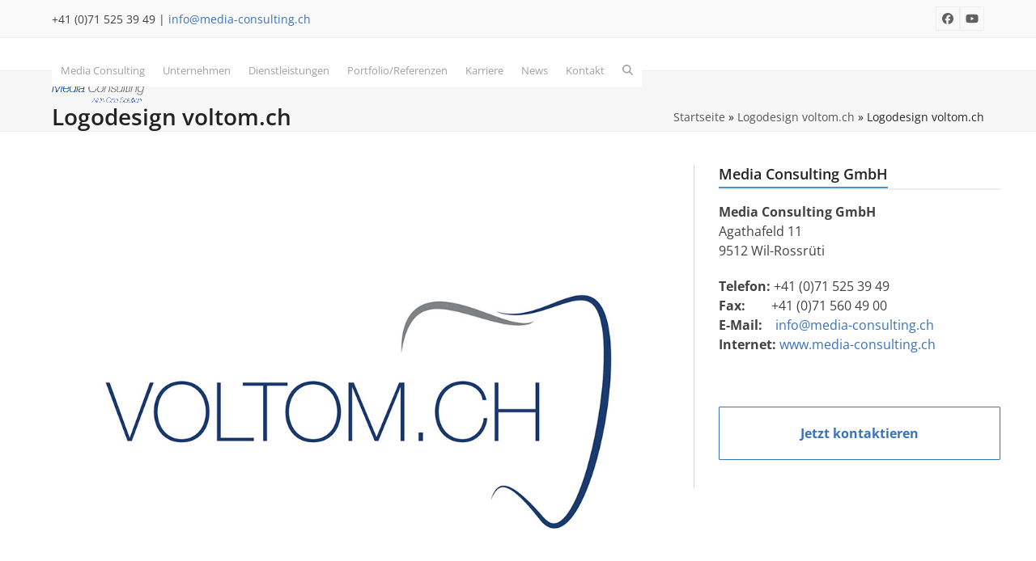

--- FILE ---
content_type: application/javascript
request_url: https://www.media-consulting.ch/wp-content/litespeed/js/672f06a8001da7102f0397dcc5577fc8.js?ver=5fcd9
body_size: 4680
content:
!function(){"use strict";var e={name:"sidr",speed:200,side:"left",source:null,renaming:!0,body:"body",displace:!0,timing:"ease",method:"toggle",bind:"click",onOpen:function(){},onClose:function(){},onOpenEnd:function(){},onCloseEnd:function(){}},t={},n=function(e,n){t[e]=n},i=function(e){return t[e]},s=function(e,t){for(var n in t)t.hasOwnProperty(n)&&(e[n]=t[n]);return e};function o(e,t){const n=e.getAttribute(t);if("string"==typeof n&&""!==n&&"sidr-inner"!==n)if("class"===t){const t=n.split(" "),i=["nav-no-click","hide-at-mm-breakpoint","wpex-text-current","wpex-inherit-color"];let s="";for(let n=0;n<t.length;n++)i.includes(t[n])||t[n].startsWith("wpex")&&e.closest(".mobile-menu-searchform,.sidr-class-mobile-menu-searchform")?s+=` ${t[n]}`:s+=` sidr-class-${t[n]}`;s&&e.setAttribute("class",s.trim())}else e.setAttribute(t,n.replace(/([A-Za-z0-9_.-]+)/g,"sidr-"+t+"-$1"))}var r={id:function(e){return document.getElementById(e)},qs:function(e){return document.querySelector(e)},qsa:function(e){return document.querySelectorAll(e)},createElement:function(e){var t=document.createElement("div");return t.id=e,document.body.appendChild(t),t},getHTMLContent:function(e){for(var t="",n=this.qsa(e),i=0;i<n.length;i++)t+='<div class="sidr-inner">'+n[i].innerHTML+"</div>";return t},addPrefixes:function(e){var t=document.createElement("div");t.innerHTML=e;for(var n=t.querySelectorAll("*"),i=0;i<n.length;i++){let e=n[i];o(e,"id"),e.removeAttribute("style"),e.closest(".ticon")||e.closest(".wpex-icon")||e.closest(".fa")||e.closest(".fas")||e.closest(".wpex-cart-link")||e.closest(".wpex-no-renaming")||e.closest(".wpex-hidden")||e.classList.contains("show-at-mm-breakpoint")||e.classList.contains("screen-reader-text")||o(e,"class")}return t.innerHTML},transitions:function(){var e=(document.body||document.documentElement).style,t=!1,n="transition",i="transition",s="transitionend";if(n in e)t=!0;else{var o=function(e,t){for(var n=void 0,i=["moz","webkit","o","ms"],s=0;s<i.length;s++)if((n=i[s])+e in t)return n;return!1}(n=n.charAt(0).toUpperCase()+n.substr(1),e);i=(t=!!o)?o+n:null,n=t?"-"+o+"-"+n.toLowerCase():null,"webkit"===o?s="webkitTransitionEnd":"0"===o&&(s="oTransitionEnd")}return{cssProperty:i,supported:t,property:n,event:s}}()},l=function(e,t){if(!(e instanceof t))throw new TypeError("Cannot call a class as a function")},a=function(){function e(e,t){for(var n=0;n<t.length;n++){var i=t[n];i.enumerable=i.enumerable||!1,i.configurable=!0,"value"in i&&(i.writable=!0),Object.defineProperty(e,i.key,i)}}return function(t,n,i){return n&&e(t.prototype,n),i&&e(t,i),t}}(),c=function(e,t){if("function"!=typeof t&&null!==t)throw new TypeError("Super expression must either be null or a function, not "+typeof t);e.prototype=Object.create(t&&t.prototype,{constructor:{value:e,enumerable:!1,writable:!0,configurable:!0}}),t&&(Object.setPrototypeOf?Object.setPrototypeOf(e,t):e.__proto__=t)},u=function(e,t){if(!e)throw new ReferenceError("this hasn't been initialised - super() hasn't been called");return!t||"object"!=typeof t&&"function"!=typeof t?e:t};function d(e,t,n){for(var i=n.split(" "),s=0;s<i.length;s++){var o=i[s].trim();e.classList[t](o)}}function p(e,t,n){e[t]=n}function m(e,t,n){return e[t]}var h=function(){function e(t){l(this,e),this.element=t}return a(e,[{key:"bind",value:function(e,t){this.element.addEventListener(e,t,!1)}},{key:"unbind",value:function(e,t){this.element.removeEventListener(e,t,!1)}},{key:"style",value:function(e,t){if("string"==typeof e)this.element.style[e]=t;else for(var n in e)e.hasOwnProperty(n)&&(this.element.style[n]=e[n])}},{key:"addClass",value:function(e){d(this.element,"add",e)}},{key:"removeClass",value:function(e){d(this.element,"remove",e)}},{key:"html",value:function(e){if(!e)return m(this.element,"innerHTML");p(this.element,"innerHTML",e)}},{key:"scrollTop",value:function(e){if(!e)return m(this.element,"scrollTop");p(this.element,"scrollTop",e)}},{key:"offsetWidth",value:function(){return this.element.offsetWidth}}]),e}(),f="sidr-animating",v="open";function b(e){return"BODY"===e.tagName}function y(e){var t="sidr-open";return"sidr"!==e&&(t+=" "+e+"-open"),t}for(var w=function(e){function t(e,n){l(this,t);var i=u(this,(t.__proto__||Object.getPrototypeOf(t)).call(this,r.qs(e.body)));return i.name=e.name,i.side=e.side,i.speed=e.speed,i.timing=e.timing,i.displace=e.displace,i.menuWidth=n,i}return c(t,e),a(t,[{key:"prepare",value:function(e){var t=e===v?"hidden":"";if(b(this.element)){var n=new h(r.qs("html")),i=n.scrollTop();n.style("overflowX",t),n.scrollTop(i)}}},{key:"unprepare",value:function(){b(this.element)&&new h(r.qs("html")).style("overflowX","")}},{key:"move",value:function(e){this.addClass(f),e===v?this.open():this.close()}},{key:"open",value:function(){var e=this;if(this.displace){var t=r.transitions,n={width:this.offsetWidth()+"px",position:"absolute"};this.style(this.side,"0"),this.style(t.cssProperty,this.side+" "+this.speed/1e3+"s "+this.timing),this.style(n),setTimeout((function(){return e.style(e.side,e.menuWidth+"px")}),1)}}},{key:"onClose",value:function(){var e=r.transitions,t={width:"",position:"",right:"",left:""};t[e.cssProperty]="",this.style(t),this.unbind(e.event,this.temporalCallback)}},{key:"close",value:function(){if(this.displace){var e=r.transitions;this.style(this.side,0);var t=this;this.temporalCallback=function(){t.onClose()},this.bind(e.event,this.temporalCallback)}}},{key:"removeAnimationClass",value:function(){this.removeClass(f)}},{key:"removeOpenClass",value:function(){this.removeClass(y(this.name))}},{key:"addOpenClass",value:function(){this.addClass(y(this.name))}}]),t}(h),x={moving:!1,opened:!1},g=function(e){function t(e){l(this,t);var n=u(this,(t.__proto__||Object.getPrototypeOf(t)).call(this,r.id(e.name)));return n.name=e.name,n.speed=e.speed,n.side=e.side,n.displace=e.displace,n.source=e.source,n.timing=e.timing,n.method=e.method,n.renaming=e.renaming,n.onOpenCallback=e.onOpen,n.onCloseCallback=e.onClose,n.onOpenEndCallback=e.onOpenEnd,n.onCloseEndCallback=e.onCloseEnd,n.init(e),n}return c(t,e),a(t,[{key:"init",value:function(e){this.element||(this.element=r.createElement(this.name)),this.style(r.transitions.cssProperty,this.side+" "+this.speed/1e3+"s "+this.timing),this.addClass("sidr sidr-"+this.side),this.body=new w(e,this.offsetWidth()),this.reload()}},{key:"reload",value:function(){if("string"==typeof this.source){var e=r.getHTMLContent(this.source);this.renaming&&(e=r.addPrefixes(e)),this.html(e)}else null!==this.source&&console.error("Invalid Sidr Source")}},{key:"move",value:function(e,t){x.moving=!0,this.body.prepare(e),this.body.move(e),this.moveMenu(e,t)}},{key:"open",value:function(e){var t=this;x.opened===this.name||x.moving||(!1===x.opened?(this.move("open",e),this.onOpenCallback()):i(x.opened).close((function(){t.open(e)})))}},{key:"close",value:function(e){x.opened!==this.name||x.moving||(this.move("close",e),this.onCloseCallback())}},{key:"toggle",value:function(e){x.opened===this.name?this.close(e):this.open(e)}},{key:"onOpenMenu",value:function(e){var t=this.name;x.moving=!1,x.opened=t,this.unbind(r.transitions.event,this.temporalOpenMenuCallback),this.body.removeAnimationClass(),this.body.addOpenClass(),this.onOpenEndCallback(),"function"==typeof e&&e(t)}},{key:"openMenu",value:function(e){var t=this;this.style(this.side,0),this.temporalOpenMenuCallback=function(){t.onOpenMenu(e)},this.bind(r.transitions.event,this.temporalOpenMenuCallback)}},{key:"onCloseMenu",value:function(e){this.unbind(r.transitions.event,this.temporalCloseMenuCallback),this.style({left:"",right:""}),this.body.unprepare(),x.moving=!1,x.opened=!1,this.body.removeAnimationClass(),this.body.removeOpenClass(),this.onCloseEndCallback(),"function"==typeof e&&e(name)}},{key:"closeMenu",value:function(e){var t=this;this.style(this.side,""),this.temporalCloseMenuCallback=function(){t.onCloseMenu(e)},this.bind(r.transitions.event,this.temporalCloseMenuCallback)}},{key:"moveMenu",value:function(e,t){"open"===e?this.openMenu(t):this.closeMenu(t)}}]),t}(h),k=function(e){return function(t,n){"function"==typeof t?(n=t,t="sidr"):t||(t="sidr"),i(t)[e](n)}},L={},C=["open","close","toggle","reload"],S=0;S<C.length;S++){var E=C[S];L[E]=k(E)}function A(e){return"status"===e?x:L[e]?L[e].apply(this,Array.prototype.slice.call(arguments,1)):"function"!=typeof e&&"string"!=typeof e&&e?void console.error("Method "+e+" does not exist on sidr"):L.toggle.apply(this,arguments)}var q=function(e){function t(e,n){l(this,t);var i=u(this,(t.__proto__||Object.getPrototypeOf(t)).call(this,e));return i.init(n),i}return c(t,e),a(t,[{key:"init",value:function(e){if(!this.element.getAttribute("data-sidr")){var t=e.name,n=e.method,i=e.bind;this.element.setAttribute("data-sidr",t),this.bind(i,(function(e){e.preventDefault(),A(n,t)}))}}}]),t}(h),_={new:function(t,i){var o=s(e,i),l=r.qsa(t);n(o.name,new g(o));for(var a=0;a<l.length;a++)new q(l[a],o)},status:function(){return A.apply(void 0,["status"].concat(Array.prototype.slice.call(arguments)))},reload:function(){return A.apply(void 0,["reload"].concat(Array.prototype.slice.call(arguments)))},close:function(){return A.apply(void 0,["close"].concat(Array.prototype.slice.call(arguments)))},open:function(){return A.apply(void 0,["open"].concat(Array.prototype.slice.call(arguments)))},toggle:function(){return A.apply(void 0,["toggle"].concat(Array.prototype.slice.call(arguments)))}};window.wpexSidr=_}(),function(e){let t=!1,n=!1,i=!1,s=!1;const o=()=>{wpexSidr.close("sidr-main")},r=()=>{const t=document.querySelector(".wpex-sidr-overlay");wpexSidr.new("a.mobile-menu-toggle, button.mobile-menu-toggle, li.mobile-menu-toggle > a",{name:"sidr-main",source:e.source,side:e.side,timing:"ease-in-out",displace:e.displace,speed:window.matchMedia("(prefers-reduced-motion: reduce)").matches?10:parseInt(e.speed),renaming:!0,bind:"click",onOpen:function(){if(i=!1,e.displace||wpex.htmlNoScroll("add"),document.body.classList.add("mobile-menu-is-open"),s){s.setAttribute("aria-expanded","true"),s.classList.add("wpex-active");const e=s.querySelector(".wpex-hamburger-icon");e&&wpex.setHamburgerIconState(e)}t&&t.classList.remove("wpex-hidden"),o.setAttribute("tabIndex","0"),n=wpex.focusOnElement(o,o),o.addEventListener("keydown",a),o.querySelector(".wpex-mobile-menu__close")?.addEventListener("click",l),o.addEventListener("click",p),t&&t.addEventListener("click",l),e.breakpoint&&"9999"!==e.breakpoint&&window.addEventListener("resize",u),document.addEventListener("wpex:beforeScrollTo",c)},onClose:function(){if(e.displace||wpex.htmlNoScroll("remove"),document.body.classList.remove("mobile-menu-is-open"),s){s.setAttribute("aria-expanded","false"),s.classList.remove("wpex-active");const e=s.querySelector(".wpex-hamburger-icon");e&&wpex.setHamburgerIconState(e)}t&&t.classList.add("wpex-hidden"),o.removeEventListener("keydown",a),o.querySelector(".wpex-mobile-menu__close")?.removeEventListener("click",l),o.removeEventListener("click",p),t&&t.removeEventListener("click",l),e.breakpoint&&"9999"!==e.breakpoint&&window.removeEventListener("resize",u),n&&(n(),n=!1),document.removeEventListener("wpex:beforeScrollTo",c)},onCloseEnd:function(){e.displace&&"function"==typeof window.vc_rowBehaviour&&setTimeout(window.vc_rowBehaviour),document.querySelector("#sidr-main").removeAttribute("tabIndex"),i&&s&&s.focus()}});const o=document.querySelector("#sidr-main");e.aria_label&&o.setAttribute("aria-label",e.aria_label),("string"!=typeof e.dark_surface||e.dark_surface)&&o.classList.add("wpex-surface-dark"),e.class&&Array.isArray(e.class)?o.classList.add(...e.class):o.classList.add("wpex-mobile-menu"),o.querySelectorAll(".sidr-class-megamenu__inner-ul").forEach((e=>{e.classList.add("sidr-class-sub-menu")})),o.querySelectorAll(".sidr-class-menu-item-logo,.sidr-class-nav-arrow,.sidr-class-wpex-menu-extra,#sidr-id-searchform-dropdown,#searchform-header-replace-close,.hide-at-mm-breakpoint").forEach((e=>{e.remove()}));const r=o.querySelector('.sidr-class-mobile-menu-searchform label[for="mobile-menu-search-input"]');r&&r.setAttribute("for","sidr-id-mobile-menu-search-input");const d=document.querySelector(".wpex-mobile-menu-top");if(d){const e=document.createElement("div");e.className="sidr-inner",e.appendChild(d),o.insertBefore(e,o.querySelector(".sidr-inner")||o.firstChild),d.classList.remove("wpex-hidden")}const m=document.querySelector(".wpex-mobile-menu-bottom");if(m){const e=document.createElement("div");e.className="sidr-inner",e.appendChild(m),o.appendChild(e),m.classList.remove("wpex-hidden")}const h=document.querySelector("#wpex-template-sidr-mobile-menu-top");if(h){const e=h.content.cloneNode(!0);o.insertBefore(e,o.firstChild),h.remove()}o.querySelectorAll(".sidr-class-main-navigation-ul, .sidr-class-main-navigation-dev-ul").forEach((e=>{e.classList.add("sidr-class-dropdown-menu")})),o.querySelectorAll(".sidr-class-dropdown-menu").forEach((t=>{t.classList.add("wpex-list-none","wpex-m-0","wpex-p-0"),t.classList.add("sidr-mobile-nav-menu"),t.querySelectorAll("ul").forEach((e=>{e.classList.add("wpex-list-none","wpex-m-0","wpex-p-0")})),t.querySelectorAll("li").forEach((e=>{e.classList.add("sidr-mobile-nav-menu__item"),e.querySelectorAll("ul").forEach((e=>{e.classList.add("sidr-mobile-nav-menu__sub-menu","wpex-hidden")}))})),t.querySelectorAll("a").forEach((e=>{e.classList.add("sidr-mobile-nav-menu__link","wpex-block","wpex-relative"),document.documentElement.classList.contains("classic-style")||e.classList.add("wpex-py-15","wpex-px-20"),e.closest("li").classList.contains("nav-no-click")&&e.setAttribute("tabIndex","-1");const t=document.createElement("span");t.classList.add("sidr-mobile-nav-menu__link-wrap","wpex-block","wpex-relative"),e.nextSibling?e.parentNode.insertBefore(t,e.nextSibling):e.parentNode.appendChild(t),t.appendChild(e);const n=e.querySelector(".sidr-class-link-inner");n&&(n.classList.add("sidr-mobile-nav-menu__link-inner","wpex-inline-block"),n.querySelectorAll(".wpex-icon").forEach((e=>{if(e.classList.contains("wpex-m-0")||e.closest(".wpex-no-renaming"))return;const t=e.classList.contains("menu-item-icon--end")?"l":"r";e.classList.add("wpex-icon--w",`wpex-m${t}-10`)})))})),(e=>{e.querySelectorAll("li.sidr-class-megamenu.sidr-class-hide-headings:not(.sidr-class-show-headings-mobile)").forEach((e=>{const t=e.querySelector("ul");t&&t.querySelectorAll(":scope > li").forEach((e=>{e.classList.remove("menu-item-has-children"),e.querySelectorAll(":scope > ul > li").forEach((e=>{t.appendChild(e)})),e.remove()}))}))})(t),t.querySelectorAll(".sidr-class-sub-menu > li .sidr-class-link-inner").forEach((e=>{e.classList.add("wpex-inline-block","wpex-ml-20")})),t.querySelectorAll(".sidr-class-sub-menu .sidr-class-sub-menu > li .sidr-class-link-inner").forEach((e=>{e.classList.remove("wpex-ml-20"),e.classList.add("wpex-ml-40")})),t.querySelectorAll(".sidr-class-sub-menu .sidr-class-sub-menu .sidr-class-sub-menu > li .sidr-class-link-inner").forEach((e=>{e.classList.remove("wpex-ml-40"),e.classList.add("wpex-ml-60")})),t.querySelectorAll(".sidr-class-menu-item-has-children").forEach((t=>{const n=t.querySelector("a");if(!n)return;const i=n.closest("span"),s=document.createElement("button");if(s.className="wpex-open-submenu wpex-unstyled-button wpex-flex wpex-items-center wpex-justify-end wpex-absolute wpex-top-0 wpex-right-0 wpex-h-100 wpex-cursor-pointer wpex-opacity-80 wpex-overflow-hidden",s.setAttribute("aria-haspopup","true"),s.setAttribute("aria-expanded","false"),s.setAttribute("aria-label",e.i18n.openSubmenu.replace("%s",n.innerText.trim())),e.openSubmenuIcon){const t=document.createElement("div");t.innerHTML=e.openSubmenuIcon,s.appendChild(t.firstChild)}if(e.openSubmenuIconActive){const t=document.createElement("div");t.innerHTML=e.openSubmenuIconActive,s.appendChild(t.firstChild)}i?i.appendChild(s):n.appendChild(s),n.classList.add("wpex-pr-50")}))}));const f=document.querySelector("#mobile-menu-alternative");f&&f.parentNode.removeChild(f)};document.querySelectorAll("a.mobile-menu-toggle,button.mobile-menu-toggle,li.mobile-menu-toggle > a").forEach((e=>{e.addEventListener("click",(n=>{s=e,t||(r(),t=!0,n.preventDefault(),document.dispatchEvent(new CustomEvent("wpex:mobileMenuRendered",{detail:""})),wpexSidr.open("sidr-main"))})),e.addEventListener("keydown",(t=>{" "===t.key&&(s=e,t.preventDefault(),wpexSidr.open("sidr-main"))}))}));const l=e=>{o(),e.preventDefault()},a=e=>{const t=e.key;if("Escape"===t)return i=!0,o();!e.target.closest("#sidr-main .wpex-mobile-menu__close")||" "!==t&&"Enter"!==t||(i=!0,e.preventDefault(),o())},c=e=>{o()},u=((e,t)=>{let n;return(...i)=>{const s=this;clearTimeout(n),n=setTimeout((()=>{e.apply(s,i)}),t)}})((()=>{(window.innerWidth||document.documentElement.clientWidth||document.body.clientWidth)>=e.breakpoint&&o()}),100);let d=!1;const p=t=>{const n=t.target.closest(".wpex-open-submenu");if(!n)return;if(t.preventDefault(),t.stopPropagation(),d)return;const i=t=>{const n=t.closest("li.active"),i=n.querySelector(".wpex-open-submenu");n.classList.remove("active"),i.setAttribute("aria-expanded","false"),i.setAttribute("aria-label",e.i18n.openSubmenu.replace("%s",n.querySelector("a").innerText.trim()));const s=i.querySelector(".wpex-open-submenu__icon");if(s){const e=i.querySelector(".wpex-open-submenu__icon--open");e?(s.classList.remove("wpex-hidden"),e.classList.add("wpex-hidden")):s.classList.remove("wpex-rotate-180")}d=!0,wpex.slideUp(t,null,(function(){d=!1}))},s=n.closest("li");if(s.classList.contains("active"))i(s.querySelector("ul")),s.querySelectorAll("li.active > ul").forEach((e=>{i(e)}));else{n.setAttribute("aria-expanded","true"),n.setAttribute("aria-label",e.i18n.closeSubmenu.replace("%s",s.querySelector("a").innerText.trim()));const t=n.querySelector(".wpex-open-submenu__icon");if(t){const e=n.querySelector(".wpex-open-submenu__icon--open");e?(t.classList.add("wpex-hidden"),e.classList.remove("wpex-hidden")):t.classList.add("wpex-rotate-180")}d=!0,wpex.slideDown(s.querySelector("ul"),null,(function(){d=!1})),s.classList.add("active")}}}(wpex_mobile_menu_sidr_params)
;